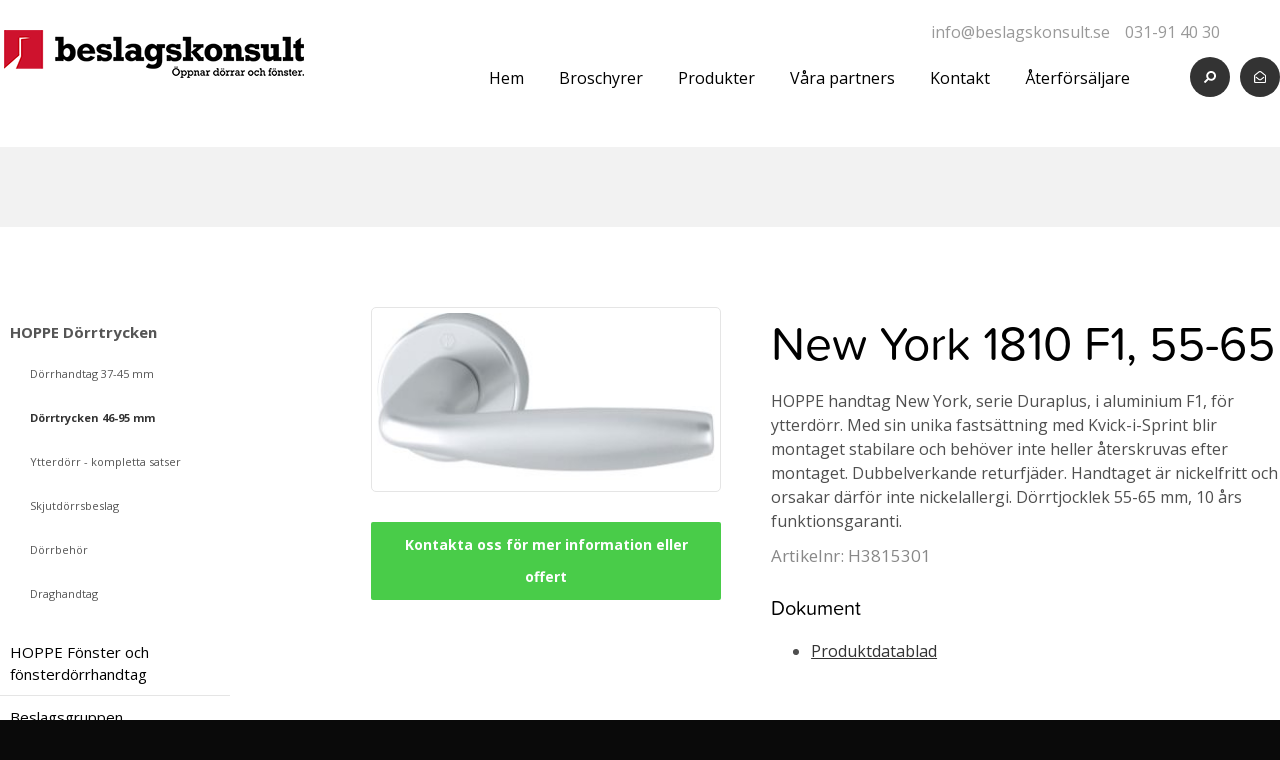

--- FILE ---
content_type: text/html; charset=utf-8
request_url: https://beslagskonsult.se/produkter/hoppe-dorrtrycken/dorrtrycken-46-95-mm/e/h3815301/new-york-1810-f1-55-65/
body_size: 12997
content:




<!DOCTYPE html>

<html xmlns="http://www.w3.org/1999/xhtml">
<head><title>
	New York 1810 F1, 55-65 | Dörrtrycken 46-95 mm | HOPPE Dörrtrycken | Produkter - Beslagskonsult AB
</title><meta name="content-language" content="sv" /><meta name="author" content="Webbpartner AB" /><meta name="generator" content="WebbEdit 3.1" /><meta name="robots" content="index,follow,noodp,noydir" /><meta name="viewport" content="width=device-width, initial-scale=1.0" />
    <script id="CookieConsent" src="https://policy.app.cookieinformation.com/uc.js" data-culture="SV" data-gcm-version="2.0" type="text/javascript"></script>
    <script type="text/javascript" src="//ajax.googleapis.com/ajax/libs/jquery/1.7.2/jquery.min.js"></script>
    <script type="text/javascript">window.jQuery || document.write('<script src="/script/jquery.1.7.2.min.js" type="text/javascript"><\/script>')</script>
    <script src="/script/webbedit.misc.js" type="text/javascript"></script>
    <script defer src="https://use.fontawesome.com/releases/v5.0.3/js/all.js"></script>
    <script defer src="https://use.fontawesome.com/releases/v5.0.3/js/v4-shims.js"></script>
    <link rel="stylesheet" href="https://use.typekit.net/kkn8jax.css" /><link href="https://fonts.googleapis.com/css?family=Open+Sans:300,400,700" rel="stylesheet" />
    <link href="/template/css/productthumbs.css" rel="stylesheet" type="text/css" />
    <link href="/css/prettyPhoto.css" rel="stylesheet" type="text/css" />

    <script src="/script/jquery.thumbs.js" type="text/javascript"></script>
    <script src="/script/jquery.prettyPhoto.js" type="text/javascript" charset="utf-8"></script>
    <script src="/Template/Script/ProductList.js"></script>
    
    <script src="/Script/mmenu/jquery.mmenu.min.js"></script>
    <link href="/Script/mmenu/jquery.mmenu.css" rel="stylesheet" />
    <script type="text/javascript">
        $(document).ready(function () {
            $("#my-menu").mmenu({
                // options
                slidingSubmenus: false

            }, {
                // configuration
                offCanvas: {
                    pageNodetype: "form"
                }
            });
        });
    </script>
    <link href="/css/base.css" rel="stylesheet" /><link rel="shortcut icon" type="image/png" href="/upload/favicon/1021212973.png" /><style></style><style></style>
    <script type="text/javascript" src="//downloads.mailchimp.com/js/signup-forms/popup/unique-methods/embed.js" data-dojo-config="usePlainJson: true, isDebug: false"></script>
    <script>
        $(document).ready(function () {
            $(".newsletter").click(function () {
                window.dojoRequire(["mojo/signup-forms/Loader"], function (L) { L.start({ "baseUrl": "mc.us7.list-manage.com", "uuid": "5daecc37ba69dcc5a8bf87b77", "lid": "eeab5010c9", "uniqueMethods": true }) });
                document.cookie = "MCPopupClosed=; path=/; expires=Thu, 01 Jan 1970 00:00:00 UTC"; 
                document.cookie = "MCPopupSubscribed=; path=/; expires=Thu, 01 Jan 1970 00:00:00 UTC";
                return false;
            });
        });
    </script>

<meta name="google-site-verification" content="SiVbMUTFikYbg6Eu-nN8cRbzzcEMOBC5tx9Jk9qkEnk" />
<!-- Global site tag (gtag.js) - Google Analytics  11 -->
<script async src="" data-consent-src="https://www.googletagmanager.com/gtag/js?id=UA-125744740-1" data-category-consent="cookie_cat_statistic"></script>
<script>
  window.dataLayer = window.dataLayer || [];
  function gtag(){dataLayer.push(arguments);}
  gtag('js', new Date());

  gtag('config', 'UA-125744740-1');
  gtag('config', 'AW-738847729');
</script>

    <script>
       window.addEventListener('CookieInformationConsentGiven', function (event) {
            if (CookieInformation.getConsentGivenFor('cookie_cat_marketing')) {

        function RunTrackingScriptContactFormProduct() {            
            gtag('event', 'conversion', { 'send_to': 'AW-738847729/aB6ZCKyFiKUBEPHXp-AC' });
        }
 }
        }, false);
    </script>
<link href="/DefaultControls/css/GeneralContactForm.css" type="text/css" rel="stylesheet" /><meta name="description" content="HOPPE handtag New York, serie Duraplus, i aluminium F1, f&amp;ouml;r ytterd&amp;ouml;rr. Med sin unika fasts&amp;auml;ttning med Kvick-i-Sprint blir montaget stabilare och" /></head>
<body>

    <form name="aspnetForm" method="post" action="/produkter/hoppe-dorrtrycken/dorrtrycken-46-95-mm/e/h3815301/new-york-1810-f1-55-65/" onsubmit="javascript:return WebForm_OnSubmit();" id="aspnetForm">
<div>
<input type="hidden" name="__EVENTTARGET" id="__EVENTTARGET" value="" />
<input type="hidden" name="__EVENTARGUMENT" id="__EVENTARGUMENT" value="" />
<input type="hidden" name="__VIEWSTATE" id="__VIEWSTATE" value="/[base64]" />
</div>

<script type="text/javascript">
//<![CDATA[
var theForm = document.forms['aspnetForm'];
if (!theForm) {
    theForm = document.aspnetForm;
}
function __doPostBack(eventTarget, eventArgument) {
    if (!theForm.onsubmit || (theForm.onsubmit() != false)) {
        theForm.__EVENTTARGET.value = eventTarget;
        theForm.__EVENTARGUMENT.value = eventArgument;
        theForm.submit();
    }
}
//]]>
</script>


<script src="/WebResource.axd?d=7lnwcxdJh45r_XTZv2lXKhTglh4YXMhpzp-dPeAgmD7cS7y8EIxTcNForDblGeE_FvCJrPraXm7UW7MWmieKI6vafQyUbzi3IpFnmRPZ-QE1&amp;t=638942282805310136" type="text/javascript"></script>


<script src="/ScriptResource.axd?d=INSQpIK6T_BJ5doA1i6eJaHcFnjoQ9d2k9VXo9Syh4KOO_2dBrN1emF4roH0MrMc8mAnlawvYJWNToPB_QrH1Ey205DWVOP1GXISqKXscvvdQchngEeoNkbKJG4ykJVGOC2YOwSR_yG9JuNqo8SDnUgIJE56cROCIvmaUoz4q6g1&amp;t=ffffffffe6692900" type="text/javascript"></script><script language="javascript">function cb_verify(sender) {var val = document.getElementById(document.getElementById(sender.id).controltovalidate);var col = val.getElementsByTagName("*");if ( col != null ) {for ( i = 0; i < col.length; i++ ) {if (col.item(i).tagName == "INPUT") {if ( col.item(i).checked ) {return true;}}}return false;}}</script>
<script src="/ScriptResource.axd?d=knBGf49c_24TKgFQzIv_gPgDoFQ50kbo-ODRKym_og20SvPxMqxLj4GYuvzUKMv2GJ6biw3RZ0WtAMSgzZD86XccbzMPYHEU4jIyPLVpJtxtHBaaew_A626A2v2Jm7amZ0_n9E2oB4Tv5MEi0bSIAEozxjTNEMzCQHPDfgC7zRvrT9jRDJhQuxHZ8SE8xDOE0&amp;t=32e5dfca" type="text/javascript"></script>
<script type="text/javascript">
//<![CDATA[
if (typeof(Sys) === 'undefined') throw new Error('ASP.NET Ajax client-side framework failed to load.');
//]]>
</script>

<script src="/ScriptResource.axd?d=ypO6QQBrRDGycmLStCI6fxUX6fAOYxxvAS3FA8qXaKvZym3hsMci8kvFyLliYb50ojVEbZyLxre-pqqbWB6pp_iNCUmtTUUPVf0W50ah2-TcVvXV1sQ3BqhRk89zXCMI_E06DJiivLJ6tpW7cmDm3RFAA1-gmFRcZuKuiWN6yddkqXE1tjyA1j9-NL9PLZ4w0&amp;t=32e5dfca" type="text/javascript"></script>
<script src="/ScriptResource.axd?d=cAGyYKHNLx8Wa6k2gD4hlfUWpFWJLdBdi1ZzdfYnX0VZtfytB6I08VMHHSlc6vfI-XfjC-FiC-B2XfcybjUbY3g6WZhfKjvNZBxgXSxw3k6vwVIbwX-QFKerJ3rIJyrQiv7ICfCdUKCS5uMfX0IOwc-uZdjSbmHOvfVxjS8g-PM1&amp;t=5f915bbd" type="text/javascript"></script>
<script src="/ScriptResource.axd?d=zfX0599TaDN7dFVhZQlci6b38OKTRC6gw1Fw0LS_XyWJqcVONPtkt3T0nnQccdti4GGnFrJsw6sl0gDScAIOAfirS2MhjDVUrYr7c7eaFbgDGLxfGk159dBO92CYNNShoTbAW-V0K_9oS2JDBP48NCCoij7FWc71oUG1VhYLgyg1&amp;t=5f915bbd" type="text/javascript"></script>
<script src="/ScriptResource.axd?d=30fFuKBQf-QT6sxxnQlroSABSiqZHgc8KjwAFwrufWlNiXX7pecYl2htVFvbZs6aSdGgsVdhMPsvCpZvR_2rZfSurnx2z8vJ13Dd1PZTRSW1t07SlBeEAF5h5MgylEftzwnoB4XfumbOo0ZxIu7Bma-i9moWqgP3wfQ0z_UGz5YBXJ3JptsafhOaja7HObem0&amp;t=5f915bbd" type="text/javascript"></script>
<script type="text/javascript">
//<![CDATA[
function WebForm_OnSubmit() {
null;if (typeof(ValidatorOnSubmit) == "function" && ValidatorOnSubmit() == false) return false;
return true;
}
//]]>
</script>

        <script type="text/javascript">
//<![CDATA[
Sys.WebForms.PageRequestManager._initialize('ctl00$ctl10', 'aspnetForm', ['tctl00$ContentPlaceHolder1$GeneralContactForm$upGeneralContactForm',''], [], [], 90, 'ctl00');
//]]>
</script>

        <div id="wrapper">
	        <div class="header">
                <div class="inner">
                    <a id="responsive-menu-btn" href="#my-menu">
                        <i class="fa fa-bars" aria-hidden="true"></i></a>
                    <a href="/" id="logo">
                        <span class="helper"></span>
                        <img id="ctl00_HeaderLogo" src="/Upload/logo/1021345344.png" alt="logotyp" style="border-width:0px;" />
                    </a>                    
                    
                    
                    
<div class="contactPuffs">
    <div class="contactPuffItem">
        <p>            
            <a href="MAILTO:info@beslagskonsult.se">info@beslagskonsult.se</a>
        </p>
    </div>
    <div class="contactPuffItem">
        <p>           
            <a href="TEL:031914030">031-91 40 30</a>
        </p>
    </div>
    <div class="contactPuffItem">
        <p>
            <a href="https://www.uc.se/risksigill2?showorg=5564079506&language=swe" title="Sigillet är utfärdat av UC AB. Klicka på bilden för information
om UC:s Riskklasser." target="_ blank"><img src="https://www.uc.se/ucsigill2/sigill?org=5564079506&language=swe&product=ssa&fontcolor=b" style="border:0; width:30px; height:auto; margin-top:-5px;"/></a>
        </p>
    </div>
</div>
                    
<div class="topmenu">
    <ul>
        
        <li class="">
            <a href="/hem/" >Hem</a>
            
        </li>
        
        <li class="">
            <a href="/broschyrer/" >Broschyrer</a>
            
        </li>
        
        <li class="on ">
            <a href="/produkter/" >Produkter</a>
            
        </li>
        
        <li class="">
            <a href="/vara-partners/" >Våra partners</a>
            
        </li>
        
        <li class="">
            <a href="/kontakt/" >Kontakt</a>
            
        </li>
        
        <li class="">
            <a href="/aterforsaljare/" >Återförsäljare</a>
            
        </li>
        
    </ul>

</div>
                    <div class="icon-right">                        
                        
                        <span class="newsletter"><a href="" title="Anmäl dig till vårt nyhetsbrev"><i class="fa fa-envelope-open-o" aria-hidden="true"></i></a></span>
                        <div class="searchIcon"><a href="/sv/e/searchsite/"><i class="fa fa-search fa-flip-horizontal" aria-hidden="true"></i></a></div>                        
                    </div>
                </div>
  	        </div>
            <div id="ctl00_content" class="content clearfix">
                <div id="ctl00_divContentInner" class="">
                                        
                    <div id="ctl00_divContentRight" class="inner">
                        <!--/ ****************** START ****************** /-->
                        
    <div id="ctl00_ContentPlaceHolder1_pnlProduct">
	
        <div class="productIntro">
            <div class="inner">
                
            </div>
        </div>
    
        <div class="productsContent clearfix">
            <div class="productLeft">
                <div class="submenu leftmenu"><ul><li class="on-childs"><a href="/produkter/hoppe-dorrtrycken/" target="_self">HOPPE Dörrtrycken</a><ul><li><a href="/produkter/hoppe-dorrtrycken/dorrhandtag-37-45-mm/" target="_self">Dörrhandtag 37-45 mm</a></li><li class="on"><a href="/produkter/hoppe-dorrtrycken/dorrtrycken-46-95-mm/" target="_self">Dörrtrycken 46-95 mm</a></li><li><a href="/produkter/hoppe-dorrtrycken/ytterdorr-kompletta-satser/" target="_self">Ytterdörr - kompletta satser</a></li><li><a href="/produkter/hoppe-dorrtrycken/skjutdorrsbeslag/" target="_self">Skjutdörrsbeslag</a></li><li><a href="/produkter/hoppe-dorrtrycken/dorrbehor/" target="_self">Dörrbehör</a></li><li><a href="/produkter/hoppe-dorrtrycken/draghandtag/" target="_self">Draghandtag</a></li></ul></li><li><a href="/produkter/hoppe-fonster-och-fonsterdorrhandtag/" target="_self">HOPPE Fönster och fönsterdörrhandtag</a></li><li><a href="/produkter/beslagsgruppen/" target="_self">Beslagsgruppen</a></li><li><a href="/produkter/vision-home-kodlas-keyless200/" target="_self">Vision Home &amp; Kodlås Keyless200</a></li><li><a href="/produkter/hoppe-arrone/" target="_self">HOPPE ARRONE</a></li><li><a href="/produkter/windowmaster-fonstermotorer-for-brandgasevakuering-och-ventilation/" target="_self">Windowmaster Fönstermotorer för brandgasevakuering och ventilation</a></li><li><a href="/produkter/dorrbromsar-dorrstangare/" target="_self">Dörrbromsar &amp; Dörrstängare</a></li><li><a href="/produkter/simonswerk-gangjarn/" target="_self">Simonswerk gångjärn</a></li><li><a href="/produkter/hautau-produkter/" target="_self">Hautau Produkter</a></li><li><a href="/produkter/winkhaus-fonsterbeslag/" target="_self">Winkhaus fönsterbeslag</a></li><li><a href="/produkter/reservdelar/" target="_self">Reservdelar</a></li><li><a href="/produkter/beslag-for-din-lashus-och-spanjoletter/" target="_self">Beslag för DIN låshus och spanjoletter</a></li><li><a href="/produkter/returformular/" target="_self">Returformulär</a></li><li><a href="/produkter/foretaget/" target="_self">Företaget</a></li></ul></div>                    
            </div>
            <div class="productRight">

                
                

                    <div class="product-left">
                        <div id="product-images">
<div id="product-images-first">
<a href="/upload/products/large/20481574.jpg" rel="prettyPhoto_ShopImages[album]">
<img src="/upload/products/medium/20481574.jpg" />
</a>
</div>
</div>
                    
                        <div style="clear:both;"></div>
                        <div class="showContactForm clearfix">
                            <div id="contactForm" >
                                <i class="far fa-times-circle close"></i>                                
                                <h2>Kontakta mig</h2>
                                <p>Fyll i nedanstående formulär för att få mer information eller offert angående New York 1810 F1, 55-65 (H3815301)</p>
                                


<script>
        
    window.scrollTo = function() { }

    function scrollToForm()
    {
        $('html, body').animate({
            scrollTop: $(".contactform").offset().top
        }, 1);
        
    }

    function clearValidationErrors()
    {
        $(".validationerror").removeClass("validationerror");

        //        if ($(".tbxCaptchaCode").val() != $(".tbxCaptcha").val()) {
        //            $(".tbxCaptcha").addClass("validationerror");
        //        }
    }

    function clearValidationErrorsOnBlur()
    {
        $(".validationerror").blur(function ()
        {
            clearValidationErrors();
            checkFieldValidation();
        });
        $(".validationerror").change(function ()
        {
            clearValidationErrors();
            checkFieldValidation();
        });
    }
</script>

<div class="generalContactForm clearfix">
<div id="ctl00_ContentPlaceHolder1_GeneralContactForm_upGeneralContactForm">
		                                   
        <div class="contactform clearfix">            
            
                <div class="control-1 cols">
                    
                    <input name="ctl00$ContentPlaceHolder1$GeneralContactForm$rptrContactForm$ctl00$tbxField" type="text" id="ctl00_ContentPlaceHolder1_GeneralContactForm_rptrContactForm_ctl00_tbxField" class="tbxInputSmall" />
                    
                    
                                        
                    

                    
                    
                    

                    <input type="hidden" name="ctl00$ContentPlaceHolder1$GeneralContactForm$rptrContactForm$ctl00$tbwe_ClientState" id="ctl00_ContentPlaceHolder1_GeneralContactForm_rptrContactForm_ctl00_tbwe_ClientState" />
                    
                    <span id="ctl00_ContentPlaceHolder1_GeneralContactForm_rptrContactForm_ctl00_revField" style="color:Red;display:none;visibility:hidden;"></span>
                    <span id="ctl00_ContentPlaceHolder1_GeneralContactForm_rptrContactForm_ctl00_rfvField" style="color:Red;display:none;visibility:hidden;"></span>
                    <span id="ctl00_ContentPlaceHolder1_GeneralContactForm_rptrContactForm_ctl00_rfvfcbField" style="color:Red;display:none;visibility:hidden;"></span>
                </div>            
            
                <div class="control-3 cols">
                    
                    <input name="ctl00$ContentPlaceHolder1$GeneralContactForm$rptrContactForm$ctl01$tbxField" type="text" id="ctl00_ContentPlaceHolder1_GeneralContactForm_rptrContactForm_ctl01_tbxField" class="tbxInputSmall" />
                    
                    
                                        
                    

                    
                    
                    

                    <input type="hidden" name="ctl00$ContentPlaceHolder1$GeneralContactForm$rptrContactForm$ctl01$tbwe_ClientState" id="ctl00_ContentPlaceHolder1_GeneralContactForm_rptrContactForm_ctl01_tbwe_ClientState" />
                    
                    <span id="ctl00_ContentPlaceHolder1_GeneralContactForm_rptrContactForm_ctl01_revField" style="color:Red;display:none;visibility:hidden;"></span>
                    <span id="ctl00_ContentPlaceHolder1_GeneralContactForm_rptrContactForm_ctl01_rfvField" style="color:Red;display:none;visibility:hidden;"></span>
                    <span id="ctl00_ContentPlaceHolder1_GeneralContactForm_rptrContactForm_ctl01_rfvfcbField" style="color:Red;display:none;visibility:hidden;"></span>
                </div>            
            
                <div class="control-2 cols">
                    
                    <textarea name="ctl00$ContentPlaceHolder1$GeneralContactForm$rptrContactForm$ctl02$tbxField" rows="7" cols="20" id="ctl00_ContentPlaceHolder1_GeneralContactForm_rptrContactForm_ctl02_tbxField" class="tbxInputLarge">
</textarea>
                    
                    
                                        
                    

                    
                    
                    

                    <input type="hidden" name="ctl00$ContentPlaceHolder1$GeneralContactForm$rptrContactForm$ctl02$tbwe_ClientState" id="ctl00_ContentPlaceHolder1_GeneralContactForm_rptrContactForm_ctl02_tbwe_ClientState" />
                    
                    <span id="ctl00_ContentPlaceHolder1_GeneralContactForm_rptrContactForm_ctl02_revField" style="color:Red;display:none;visibility:hidden;"></span>
                    <span id="ctl00_ContentPlaceHolder1_GeneralContactForm_rptrContactForm_ctl02_rfvField" style="color:Red;display:none;visibility:hidden;"></span>
                    <span id="ctl00_ContentPlaceHolder1_GeneralContactForm_rptrContactForm_ctl02_rfvfcbField" style="color:Red;display:none;visibility:hidden;"></span>
                </div>            
            
        
        <div style="clear:both;"></div>        
        <input type="submit" name="ctl00$ContentPlaceHolder1$GeneralContactForm$btnSendGeneral" value="Skicka" onclick="clearValidationErrors();checkFieldValidation();clearValidationErrorsOnBlur();WebForm_DoPostBackWithOptions(new WebForm_PostBackOptions(&quot;ctl00$ContentPlaceHolder1$GeneralContactForm$btnSendGeneral&quot;, &quot;&quot;, true, &quot;&quot;, &quot;&quot;, false, false))" id="ctl00_ContentPlaceHolder1_GeneralContactForm_btnSendGeneral" class="btnSend" />
        <div id="ctl00_ContentPlaceHolder1_GeneralContactForm_vsContactForm" class="errorlist" style="color:Red;display:none;">

		</div>
        <p class="red"><span id="ctl00_ContentPlaceHolder1_GeneralContactForm_lblMailStatus"></span></p>    
        
        <script type="text/javascript">function checkFieldValidation() {var v1 = "#ctl00_ContentPlaceHolder1_GeneralContactForm_rptrContactForm_ctl01_rfvField";var v2 = "#ctl00_ContentPlaceHolder1_GeneralContactForm_rptrContactForm_ctl02_rfvField";var val = Page_ClientValidate();if (!val) {var i = 0;for (; i < Page_Validators.length; i++) {if (!Page_Validators[i].isvalid) {$("#" + Page_Validators[i].controltovalidate).addClass("validationerror");}}}return val;}</script>
        </div>
    
	</div>
</div>
    
                            </div>                                       
                            <a class="btnShowContactForm">Kontakta oss för mer information eller offert</a>                            
                        </div>
                    </div>
                    <div class="product-right">
                        <h1>New York 1810 F1, 55-65</h1><p>HOPPE handtag New York, serie Duraplus, i aluminium F1, f&ouml;r ytterd&ouml;rr. Med sin unika fasts&auml;ttning med Kvick-i-Sprint blir montaget stabilare och beh&ouml;ver inte heller &aring;terskruvas efter montaget. Dubbelverkande returfj&auml;der. Handtaget &auml;r nickelfritt och orsakar d&auml;rf&ouml;r inte nickelallergi. D&ouml;rrtjocklek 55-65 mm, 10 &aring;rs funktionsgaranti.</p><p class="artnr">Artikelnr: H3815301</p>
                        <div style="clear:both;"></div>
                                        
                        

                        <div style="clear:both;"></div>                    
                        <div class="product-docs"><h3>Dokument</h3><ul>
<li>
<a href="/upload/products/documents/3341338239.pdf" target="_blank">
Produktdatablad</a>
</li>
</ul></div>

                        <div style="clear:both;"></div>                    
                    </div>
                            
                <div style="clear:both;"></div>
            </div>
        </div>
    
</div>
    

                        <!--/ ******************* END ******************* /-->
                    </div>
                    <div style="clear:both;"></div>
                </div>
            </div>
            <div style="clear:both;"></div>
            <div class="logos">
                <div class="inner">
                    <img src="/gfx/logos/hoppe.png" />
                    <img src="/gfx/logos/wink.png" />
                    <img src="/gfx/logos/hautau.png" />
                    <img src="/gfx/logos/window.png" />
                    <img src="/gfx/logos/simonswerk.png" />                    
                    <img src="/gfx/logos/assa.png" />
                    <img src="/gfx/logos/tlav.png" />
                    <img src="/gfx/logos/gutman.png" />
                    <img src="/gfx/logos/beslagsgruppen.png" />                    
                    <img src="/gfx/logos/mfi.png" />                    
                    <img src="/gfx/logos/dulimex.png" />
                    <img src="/gfx/logos/samuel_heath.png" />
                </div>
            </div>
            <div id="footer">
                <div class="inner">
                    <div class="left">
<h3>Bes&ouml;ksadress och kontaktinformation</h3>
<p>Neongatan 11<br />S - 431 53 M&Ouml;LNDAL</p>
<p>Tel: +46 31 91 40 30<br />Fax: +46 31 91 40 31</p>
<p>E-post: <a href="MAILTO:info(at)beslagskonsult.se">info(at)beslagskonsult.se</a></p>
<p>&Ouml;ppettider<br />V&auml;xel: 07:00 - 16:00<br />Lager: 07:30 - 16:00<br />Lunchst&auml;ngt: 12:00 - 12:30</p>
<p>&nbsp;</p>
<p><a title="Sigillet &auml;r utf&auml;rdat av UC AB. Klicka p&aring; bilden&#10;f&ouml;r information om UC:s Riskklasser." href="https://www.uc.se/risksigill2?showorg=5564079506&amp;language=swe" target="_blank"><img style="border: 0;" src="https://www.uc.se/ucsigill2/&#10;sigill?org=5564079506&amp;language=swe&amp;product=lsa&amp;fontcolor=b&amp;type=svg" alt="" /></a></p>
<p>&nbsp;</p>
<p class="facebookFooter"><a rel="nofollow" href="https://www.facebook.com/beslagskonsult/" target="_blank"><img src="/gfx/facebook.png" alt="" width="32" height="32" /> Bes&ouml;k oss p&aring; facebook</a></p>
</div>
<div class="right"><iframe src="https://www.google.com/maps/embed?pb=!1m18!1m12!1m3!1d2135.703665872861!2d12.016076916322112!3d57.63652448109887!2m3!1f0!2f0!3f0!3m2!1i1024!2i768!4f13.1!3m3!1m2!1s0x464feda5a78d5ce5%3A0x9ffa3c8dcd483a19!2sBeslagskonsult+i+G%C3%B6teborg+AB!5e0!3m2!1ssv!2sse!4v1535113423298" width="1000" height="330" frameborder="0" style="border: 0;"></iframe></div>                    
                </div>                
            </div>
            <p class="about" style="text-align:center; padding:20px 0; font-size:smaller;">Produktion & design: Webbpartner</p>            
            
<div id="my-menu">
    <ul><li><a href="/hem/" target="_self">Hem</a></li><li><a href="/broschyrer/" target="_self">Broschyrer</a><ul><li><a href="/broschyrer/simonswerk/" target="_self">Simonswerk</a></li><li><a href="/broschyrer/hoppe/" target="_self">HOPPE</a></li><li><a href="/broschyrer/winkhaus-drehkipp-cylindrar-flerpunktslas/" target="_self">Winkhaus drehkipp, cylindrar &amp; flerpunktslås</a></li><li><a href="/broschyrer/dulimex/" target="_self">Dulimex</a></li><li><a href="/broschyrer/hautau/" target="_self">Hautau</a></li><li><a href="/broschyrer/windowmaster/" target="_self">Windowmaster</a></li><li><a href="/broschyrer/reservdelar/" target="_self">Reservdelar</a></li><li><a href="/broschyrer/vision-home-kodhandtag/" target="_self">Vision Home kodhandtag</a></li><li><a href="/broschyrer/samuel-heath-dolda-dorrstangare/" target="_self">Samuel Heath - dolda dörrstängare</a></li><li><a href="/broschyrer/bk-produktkatalog/" target="_self">BK Produktkatalog</a></li></ul></li><li class="Selected"><a href="/produkter/" target="_self">Produkter</a><ul><li class="Selected"><a href="/produkter/hoppe-dorrtrycken/" target="_self">HOPPE Dörrtrycken</a><ul><li><a href="/produkter/hoppe-dorrtrycken/dorrhandtag-37-45-mm/" target="_self">Dörrhandtag 37-45 mm</a></li><li class="Selected"><a href="/produkter/hoppe-dorrtrycken/dorrtrycken-46-95-mm/" target="_self">Dörrtrycken 46-95 mm</a></li><li><a href="/produkter/hoppe-dorrtrycken/ytterdorr-kompletta-satser/" target="_self">Ytterdörr - kompletta satser</a></li><li><a href="/produkter/hoppe-dorrtrycken/skjutdorrsbeslag/" target="_self">Skjutdörrsbeslag</a></li><li><a href="/produkter/hoppe-dorrtrycken/dorrbehor/" target="_self">Dörrbehör</a><ul><li><a href="/produkter/hoppe-dorrtrycken/dorrbehor/behorssatser-rund-cylinder/" target="_self">Behörssatser rund cylinder</a></li><li><a href="/produkter/hoppe-dorrtrycken/dorrbehor/for-rund-cylinder/" target="_self">För rund cylinder</a></li><li><a href="/produkter/hoppe-dorrtrycken/dorrbehor/behorssatser-oval-cylinder/" target="_self">Behörssatser oval cylinder</a></li><li><a href="/produkter/hoppe-dorrtrycken/dorrbehor/for-oval-cylinder/" target="_self">För oval cylinder</a></li><li><a href="/produkter/hoppe-dorrtrycken/dorrbehor/toa-behor/" target="_self">Toa behör</a></li><li><a href="/produkter/hoppe-dorrtrycken/dorrbehor/tillbehor/" target="_self">Tillbehör</a></li></ul></li><li><a href="/produkter/hoppe-dorrtrycken/draghandtag/" target="_self">Draghandtag</a></li></ul></li><li><a href="/produkter/hoppe-fonster-och-fonsterdorrhandtag/" target="_self">HOPPE Fönster och fönsterdörrhandtag</a><ul><li><a href="/produkter/hoppe-fonster-och-fonsterdorrhandtag/fonsterdorr/" target="_self">Fönsterdörr</a></li><li><a href="/produkter/hoppe-fonster-och-fonsterdorrhandtag/fonster/" target="_self">Fönster</a><ul><li><a href="/produkter/hoppe-fonster-och-fonsterdorrhandtag/fonster/atlanta/" target="_self">Atlanta</a></li><li><a href="/produkter/hoppe-fonster-och-fonsterdorrhandtag/fonster/london/" target="_self">London</a></li><li><a href="/produkter/hoppe-fonster-och-fonsterdorrhandtag/fonster/tokyo/" target="_self">Tokyo</a></li><li><a href="/produkter/hoppe-fonster-och-fonsterdorrhandtag/fonster/mini-tokyo-evks/" target="_self">Mini Tokyo &amp; EVKS</a></li><li><a href="/produkter/hoppe-fonster-och-fonsterdorrhandtag/fonster/new-york/" target="_self">New York</a></li><li><a href="/produkter/hoppe-fonster-och-fonsterdorrhandtag/fonster/ovriga-designer/" target="_self">Övriga designer</a></li></ul></li><li><a href="/produkter/hoppe-fonster-och-fonsterdorrhandtag/tillbehor-/" target="_self">Tillbehör </a></li><li><a href="/produkter/hoppe-fonster-och-fonsterdorrhandtag/skjutdorrshandtag/" target="_self">Skjutdörrshandtag</a></li></ul></li><li><a href="/produkter/beslagsgruppen/" target="_self">Beslagsgruppen</a><ul><li><a href="/produkter/beslagsgruppen/bg5000/" target="_self">BG5000</a></li><li><a href="/produkter/beslagsgruppen/nordic/" target="_self">Nordic+</a></li><li><a href="/produkter/beslagsgruppen/bg2000/" target="_self">BG2000</a></li><li><a href="/produkter/beslagsgruppen/bg1000/" target="_self">BG1000</a></li><li><a href="/produkter/beslagsgruppen/ovrig-elektronik-tillbehor/" target="_self">Övrig elektronik &amp; Tillbehör</a></li><li><a href="/produkter/beslagsgruppen/fonsterlas/" target="_self">Fönsterlås</a></li><li><a href="/produkter/beslagsgruppen/fonsterhandtag/" target="_self">Fönsterhandtag</a></li><li><a href="/produkter/beslagsgruppen/fonsterdorrshandtag/" target="_self">Fönsterdörrshandtag</a></li></ul></li><li><a href="/produkter/vision-home-kodlas-keyless200/" target="_self">Vision Home &amp; Kodlås Keyless200</a><ul><li><a href="/produkter/vision-home-kodlas-keyless200/vision-home-connected-sb-pack/" target="_self">Vision Home Connected SB pack</a></li><li><a href="/produkter/vision-home-kodlas-keyless200/vision-home-connected/" target="_self">Vision Home Connected</a></li><li><a href="/produkter/vision-home-kodlas-keyless200/vision-home-mattkrom-sb/" target="_self">Vision Home mattkrom SB</a></li><li><a href="/produkter/vision-home-kodlas-keyless200/vision-home-svart-sb/" target="_self">Vision Home svart SB</a></li><li><a href="/produkter/vision-home-kodlas-keyless200/vision-home-bulk/" target="_self">Vision Home Bulk</a></li><li><a href="/produkter/vision-home-kodlas-keyless200/vision-home-reservdelar/" target="_self">Vision Home reservdelar</a></li><li><a href="/produkter/vision-home-kodlas-keyless200/kodlas-dorr/" target="_self">Kodlås dörr</a></li></ul></li><li><a href="/produkter/hoppe-arrone/" target="_self">HOPPE ARRONE</a><ul><li><a href="/produkter/hoppe-arrone/arrone-dorrstangare/" target="_self">ARRONE Dörrstängare</a></li><li><a href="/produkter/hoppe-arrone/arrone-fonsterhandtag/" target="_self">ARRONE Fönsterhandtag</a></li><li><a href="/produkter/hoppe-arrone/arrone-draghandtag/" target="_self">ARRONE Draghandtag</a></li><li><a href="/produkter/hoppe-arrone/arrone-lashus/" target="_self">ARRONE Låshus</a></li><li><a href="/produkter/hoppe-arrone/ovriga-arrone-artiklar/" target="_self">Övriga ARRONE artiklar</a></li></ul></li><li><a href="/produkter/windowmaster-fonstermotorer-for-brandgasevakuering-och-ventilation/" target="_self">Windowmaster Fönstermotorer för brandgasevakuering och ventilation</a><ul><li><a href="/produkter/windowmaster-fonstermotorer-for-brandgasevakuering-och-ventilation/kedjemotorer/" target="_self">Kedjemotorer</a></li><li><a href="/produkter/windowmaster-fonstermotorer-for-brandgasevakuering-och-ventilation/brand-rok/" target="_self">Brand &amp; Rök</a></li><li><a href="/produkter/windowmaster-fonstermotorer-for-brandgasevakuering-och-ventilation/naturlig-ventilation/" target="_self">Naturlig Ventilation</a></li></ul></li><li><a href="/produkter/dorrbromsar-dorrstangare/" target="_self">Dörrbromsar &amp; Dörrstängare</a></li><li><a href="/produkter/simonswerk-gangjarn/" target="_self">Simonswerk gångjärn</a></li><li><a href="/produkter/hautau-produkter/" target="_self">Hautau Produkter</a><ul><li><a href="/produkter/hautau-produkter/overbagsbeslag/" target="_self">Överbågsbeslag</a></li><li><a href="/produkter/hautau-produkter/skjutdorrsbeslag/" target="_self">Skjutdörrsbeslag</a></li></ul></li><li><a href="/produkter/winkhaus-fonsterbeslag/" target="_self">Winkhaus fönsterbeslag</a><ul><li><a href="/produkter/winkhaus-fonsterbeslag/spanjoletter/" target="_self">Spanjoletter</a></li><li><a href="/produkter/winkhaus-fonsterbeslag/hornoverforingar/" target="_self">Hörnöverföringar</a></li><li><a href="/produkter/winkhaus-fonsterbeslag/gangjarn-karmfaste/" target="_self">Gångjärn & Karmfäste</a></li><li><a href="/produkter/winkhaus-fonsterbeslag/slutbleck/" target="_self">Slutbleck</a></li><li><a href="/produkter/winkhaus-fonsterbeslag/overskena-sax/" target="_self">Överskena &amp; Sax</a></li><li><a href="/produkter/winkhaus-fonsterbeslag/bak-underkantslasning/" target="_self">Bak / Underkantslåsning</a></li><li><a href="/produkter/winkhaus-fonsterbeslag/fonsterbroms-tillbehor/" target="_self">Fönsterbroms & tillbehör</a></li><li><a href="/produkter/winkhaus-fonsterbeslag/ovriga-beslag/" target="_self">Övriga beslag</a></li></ul></li><li><a href="/produkter/reservdelar/" target="_self">Reservdelar</a></li><li><a href="/produkter/beslag-for-din-lashus-och-spanjoletter/" target="_self">Beslag för DIN låshus och spanjoletter</a><ul><li><a href="/produkter/beslag-for-din-lashus-och-spanjoletter/smalprofilbehor-behor/" target="_self">Smalprofilbehör &amp; behör</a></li><li><a href="/produkter/beslag-for-din-lashus-och-spanjoletter/dorrhandtag-behor/" target="_self">Dörrhandtag &amp; behör</a></li><li><a href="/produkter/beslag-for-din-lashus-och-spanjoletter/winkhaus-europacylindrar/" target="_self">Winkhaus Europacylindrar</a></li><li><a href="/produkter/beslag-for-din-lashus-och-spanjoletter/lashus/" target="_self">Låshus</a></li><li><a href="/produkter/beslag-for-din-lashus-och-spanjoletter/kodlas-for-din-lashus/" target="_self">Kodlås för DIN låshus</a></li></ul></li><li><a href="/produkter/returformular/" target="_self">Returformulär</a></li><li><a href="/produkter/foretaget/" target="_self">Företaget</a></li></ul></li><li><a href="/vara-partners/" target="_self">Våra partners</a></li><li><a href="/kontakt/" target="_self">Kontakt</a></li><li><a href="/aterforsaljare/" target="_self">Återförsäljare</a><ul><li><a href="/aterforsaljare/aterforsaljare-karta/" target="_self">Återförsäljare karta</a></li><li><a href="/aterforsaljare/webb-butiker/" target="_self">Webb butiker</a></li></ul></li></ul>
</div>
        </div>
    
<script type="text/javascript">
//<![CDATA[
var Page_ValidationSummaries =  new Array(document.getElementById("ctl00_ContentPlaceHolder1_GeneralContactForm_vsContactForm"));
var Page_Validators =  new Array(document.getElementById("ctl00_ContentPlaceHolder1_GeneralContactForm_rptrContactForm_ctl00_revField"), document.getElementById("ctl00_ContentPlaceHolder1_GeneralContactForm_rptrContactForm_ctl00_rfvField"), document.getElementById("ctl00_ContentPlaceHolder1_GeneralContactForm_rptrContactForm_ctl00_rfvfcbField"), document.getElementById("ctl00_ContentPlaceHolder1_GeneralContactForm_rptrContactForm_ctl01_revField"), document.getElementById("ctl00_ContentPlaceHolder1_GeneralContactForm_rptrContactForm_ctl01_rfvField"), document.getElementById("ctl00_ContentPlaceHolder1_GeneralContactForm_rptrContactForm_ctl01_rfvfcbField"), document.getElementById("ctl00_ContentPlaceHolder1_GeneralContactForm_rptrContactForm_ctl02_revField"), document.getElementById("ctl00_ContentPlaceHolder1_GeneralContactForm_rptrContactForm_ctl02_rfvField"), document.getElementById("ctl00_ContentPlaceHolder1_GeneralContactForm_rptrContactForm_ctl02_rfvfcbField"));
//]]>
</script>

<script type="text/javascript">
//<![CDATA[
var ctl00_ContentPlaceHolder1_GeneralContactForm_rptrContactForm_ctl00_rfvfcbField = document.all ? document.all["ctl00_ContentPlaceHolder1_GeneralContactForm_rptrContactForm_ctl00_rfvfcbField"] : document.getElementById("ctl00_ContentPlaceHolder1_GeneralContactForm_rptrContactForm_ctl00_rfvfcbField");
ctl00_ContentPlaceHolder1_GeneralContactForm_rptrContactForm_ctl00_rfvfcbField.evaluationfunction = "cb_verify";
ctl00_ContentPlaceHolder1_GeneralContactForm_rptrContactForm_ctl00_rfvfcbField.controltovalidate = "ctl00_ContentPlaceHolder1_GeneralContactForm_rptrContactForm_ctl00_cblField";
ctl00_ContentPlaceHolder1_GeneralContactForm_rptrContactForm_ctl00_rfvfcbField.enabled = "False";
var ctl00_ContentPlaceHolder1_GeneralContactForm_rptrContactForm_ctl01_rfvfcbField = document.all ? document.all["ctl00_ContentPlaceHolder1_GeneralContactForm_rptrContactForm_ctl01_rfvfcbField"] : document.getElementById("ctl00_ContentPlaceHolder1_GeneralContactForm_rptrContactForm_ctl01_rfvfcbField");
ctl00_ContentPlaceHolder1_GeneralContactForm_rptrContactForm_ctl01_rfvfcbField.evaluationfunction = "cb_verify";
ctl00_ContentPlaceHolder1_GeneralContactForm_rptrContactForm_ctl01_rfvfcbField.controltovalidate = "ctl00_ContentPlaceHolder1_GeneralContactForm_rptrContactForm_ctl01_cblField";
ctl00_ContentPlaceHolder1_GeneralContactForm_rptrContactForm_ctl01_rfvfcbField.enabled = "False";
var ctl00_ContentPlaceHolder1_GeneralContactForm_rptrContactForm_ctl02_rfvfcbField = document.all ? document.all["ctl00_ContentPlaceHolder1_GeneralContactForm_rptrContactForm_ctl02_rfvfcbField"] : document.getElementById("ctl00_ContentPlaceHolder1_GeneralContactForm_rptrContactForm_ctl02_rfvfcbField");
ctl00_ContentPlaceHolder1_GeneralContactForm_rptrContactForm_ctl02_rfvfcbField.evaluationfunction = "cb_verify";
ctl00_ContentPlaceHolder1_GeneralContactForm_rptrContactForm_ctl02_rfvfcbField.controltovalidate = "ctl00_ContentPlaceHolder1_GeneralContactForm_rptrContactForm_ctl02_cblField";
ctl00_ContentPlaceHolder1_GeneralContactForm_rptrContactForm_ctl02_rfvfcbField.enabled = "False";
var ctl00_ContentPlaceHolder1_GeneralContactForm_rptrContactForm_ctl00_revField = document.all ? document.all["ctl00_ContentPlaceHolder1_GeneralContactForm_rptrContactForm_ctl00_revField"] : document.getElementById("ctl00_ContentPlaceHolder1_GeneralContactForm_rptrContactForm_ctl00_revField");
ctl00_ContentPlaceHolder1_GeneralContactForm_rptrContactForm_ctl00_revField.controltovalidate = "ctl00_ContentPlaceHolder1_GeneralContactForm_rptrContactForm_ctl00_tbxField";
ctl00_ContentPlaceHolder1_GeneralContactForm_rptrContactForm_ctl00_revField.enabled = "False";
ctl00_ContentPlaceHolder1_GeneralContactForm_rptrContactForm_ctl00_revField.evaluationfunction = "RegularExpressionValidatorEvaluateIsValid";
var ctl00_ContentPlaceHolder1_GeneralContactForm_rptrContactForm_ctl00_rfvField = document.all ? document.all["ctl00_ContentPlaceHolder1_GeneralContactForm_rptrContactForm_ctl00_rfvField"] : document.getElementById("ctl00_ContentPlaceHolder1_GeneralContactForm_rptrContactForm_ctl00_rfvField");
ctl00_ContentPlaceHolder1_GeneralContactForm_rptrContactForm_ctl00_rfvField.controltovalidate = "ctl00_ContentPlaceHolder1_GeneralContactForm_rptrContactForm_ctl00_tbxField";
ctl00_ContentPlaceHolder1_GeneralContactForm_rptrContactForm_ctl00_rfvField.enabled = "False";
ctl00_ContentPlaceHolder1_GeneralContactForm_rptrContactForm_ctl00_rfvField.evaluationfunction = "RequiredFieldValidatorEvaluateIsValid";
ctl00_ContentPlaceHolder1_GeneralContactForm_rptrContactForm_ctl00_rfvField.initialvalue = "";
var ctl00_ContentPlaceHolder1_GeneralContactForm_rptrContactForm_ctl01_revField = document.all ? document.all["ctl00_ContentPlaceHolder1_GeneralContactForm_rptrContactForm_ctl01_revField"] : document.getElementById("ctl00_ContentPlaceHolder1_GeneralContactForm_rptrContactForm_ctl01_revField");
ctl00_ContentPlaceHolder1_GeneralContactForm_rptrContactForm_ctl01_revField.controltovalidate = "ctl00_ContentPlaceHolder1_GeneralContactForm_rptrContactForm_ctl01_tbxField";
ctl00_ContentPlaceHolder1_GeneralContactForm_rptrContactForm_ctl01_revField.evaluationfunction = "RegularExpressionValidatorEvaluateIsValid";
ctl00_ContentPlaceHolder1_GeneralContactForm_rptrContactForm_ctl01_revField.validationexpression = "^[\\w-]+(\\.[\\w-]+)*@([a-z0-9-]+(\\.[a-z0-9-]+)*?\\.[a-z]{2,6}|(\\d{1,3}\\.){3}\\d{1,3})(:\\d{4})?$";
var ctl00_ContentPlaceHolder1_GeneralContactForm_rptrContactForm_ctl01_rfvField = document.all ? document.all["ctl00_ContentPlaceHolder1_GeneralContactForm_rptrContactForm_ctl01_rfvField"] : document.getElementById("ctl00_ContentPlaceHolder1_GeneralContactForm_rptrContactForm_ctl01_rfvField");
ctl00_ContentPlaceHolder1_GeneralContactForm_rptrContactForm_ctl01_rfvField.controltovalidate = "ctl00_ContentPlaceHolder1_GeneralContactForm_rptrContactForm_ctl01_tbxField";
ctl00_ContentPlaceHolder1_GeneralContactForm_rptrContactForm_ctl01_rfvField.evaluationfunction = "RequiredFieldValidatorEvaluateIsValid";
ctl00_ContentPlaceHolder1_GeneralContactForm_rptrContactForm_ctl01_rfvField.initialvalue = "";
var ctl00_ContentPlaceHolder1_GeneralContactForm_rptrContactForm_ctl02_revField = document.all ? document.all["ctl00_ContentPlaceHolder1_GeneralContactForm_rptrContactForm_ctl02_revField"] : document.getElementById("ctl00_ContentPlaceHolder1_GeneralContactForm_rptrContactForm_ctl02_revField");
ctl00_ContentPlaceHolder1_GeneralContactForm_rptrContactForm_ctl02_revField.controltovalidate = "ctl00_ContentPlaceHolder1_GeneralContactForm_rptrContactForm_ctl02_tbxField";
ctl00_ContentPlaceHolder1_GeneralContactForm_rptrContactForm_ctl02_revField.enabled = "False";
ctl00_ContentPlaceHolder1_GeneralContactForm_rptrContactForm_ctl02_revField.evaluationfunction = "RegularExpressionValidatorEvaluateIsValid";
var ctl00_ContentPlaceHolder1_GeneralContactForm_rptrContactForm_ctl02_rfvField = document.all ? document.all["ctl00_ContentPlaceHolder1_GeneralContactForm_rptrContactForm_ctl02_rfvField"] : document.getElementById("ctl00_ContentPlaceHolder1_GeneralContactForm_rptrContactForm_ctl02_rfvField");
ctl00_ContentPlaceHolder1_GeneralContactForm_rptrContactForm_ctl02_rfvField.controltovalidate = "ctl00_ContentPlaceHolder1_GeneralContactForm_rptrContactForm_ctl02_tbxField";
ctl00_ContentPlaceHolder1_GeneralContactForm_rptrContactForm_ctl02_rfvField.evaluationfunction = "RequiredFieldValidatorEvaluateIsValid";
ctl00_ContentPlaceHolder1_GeneralContactForm_rptrContactForm_ctl02_rfvField.initialvalue = "";
var ctl00_ContentPlaceHolder1_GeneralContactForm_vsContactForm = document.all ? document.all["ctl00_ContentPlaceHolder1_GeneralContactForm_vsContactForm"] : document.getElementById("ctl00_ContentPlaceHolder1_GeneralContactForm_vsContactForm");
ctl00_ContentPlaceHolder1_GeneralContactForm_vsContactForm.headertext = "(*) Du måste fylla i alla obligatoriska fält för att kunna skicka!";
//]]>
</script>

<div>

	<input type="hidden" name="__VIEWSTATEGENERATOR" id="__VIEWSTATEGENERATOR" value="3C604824" />
	<input type="hidden" name="__EVENTVALIDATION" id="__EVENTVALIDATION" value="/wEdAAi1lYG2MBkivl0vVJ8VVK71Xd9YEMfSQZIJuNGgkMRwkmZw+XVbSD97wK+vvHD2kw9Cj5qYyRBhS4c2/EAvXPIC6tJtYmvxkwzKkHYG3Ghgm81uoIjeQ9hPFjSHMYka8TAGH0TYNNM4x9DRqPGnBePQdcyCn1ZFMXKr24/PIzawEYe/nb4KAV0zcdrQTZh6TcHleoCKSg0QUB0GE0VqLeiE" />
</div>

<script type="text/javascript">
//<![CDATA[

var Page_ValidationActive = false;
if (typeof(ValidatorOnLoad) == "function") {
    ValidatorOnLoad();
}

function ValidatorOnSubmit() {
    if (Page_ValidationActive) {
        return ValidatorCommonOnSubmit();
    }
    else {
        return true;
    }
}
        
(function(id) {
    var e = document.getElementById(id);
    if (e) {
        e.dispose = function() {
            Array.remove(Page_ValidationSummaries, document.getElementById(id));
        }
        e = null;
    }
})('ctl00_ContentPlaceHolder1_GeneralContactForm_vsContactForm');
Sys.Application.add_init(function() {
    $create(AjaxControlToolkit.TextBoxWatermarkBehavior, {"ClientStateFieldID":"ctl00_ContentPlaceHolder1_GeneralContactForm_rptrContactForm_ctl00_tbwe_ClientState","WatermarkCssClass":"tbweOn","WatermarkText":"Namn","id":"ctl00_ContentPlaceHolder1_GeneralContactForm_rptrContactForm_ctl00_tbwe"}, null, null, $get("ctl00_ContentPlaceHolder1_GeneralContactForm_rptrContactForm_ctl00_tbxField"));
});

document.getElementById('ctl00_ContentPlaceHolder1_GeneralContactForm_rptrContactForm_ctl00_revField').dispose = function() {
    Array.remove(Page_Validators, document.getElementById('ctl00_ContentPlaceHolder1_GeneralContactForm_rptrContactForm_ctl00_revField'));
}

document.getElementById('ctl00_ContentPlaceHolder1_GeneralContactForm_rptrContactForm_ctl00_rfvField').dispose = function() {
    Array.remove(Page_Validators, document.getElementById('ctl00_ContentPlaceHolder1_GeneralContactForm_rptrContactForm_ctl00_rfvField'));
}

document.getElementById('ctl00_ContentPlaceHolder1_GeneralContactForm_rptrContactForm_ctl00_rfvfcbField').dispose = function() {
    Array.remove(Page_Validators, document.getElementById('ctl00_ContentPlaceHolder1_GeneralContactForm_rptrContactForm_ctl00_rfvfcbField'));
}
Sys.Application.add_init(function() {
    $create(AjaxControlToolkit.TextBoxWatermarkBehavior, {"ClientStateFieldID":"ctl00_ContentPlaceHolder1_GeneralContactForm_rptrContactForm_ctl01_tbwe_ClientState","WatermarkCssClass":"tbweOn","WatermarkText":"E-post *","id":"ctl00_ContentPlaceHolder1_GeneralContactForm_rptrContactForm_ctl01_tbwe"}, null, null, $get("ctl00_ContentPlaceHolder1_GeneralContactForm_rptrContactForm_ctl01_tbxField"));
});

document.getElementById('ctl00_ContentPlaceHolder1_GeneralContactForm_rptrContactForm_ctl01_revField').dispose = function() {
    Array.remove(Page_Validators, document.getElementById('ctl00_ContentPlaceHolder1_GeneralContactForm_rptrContactForm_ctl01_revField'));
}

document.getElementById('ctl00_ContentPlaceHolder1_GeneralContactForm_rptrContactForm_ctl01_rfvField').dispose = function() {
    Array.remove(Page_Validators, document.getElementById('ctl00_ContentPlaceHolder1_GeneralContactForm_rptrContactForm_ctl01_rfvField'));
}

document.getElementById('ctl00_ContentPlaceHolder1_GeneralContactForm_rptrContactForm_ctl01_rfvfcbField').dispose = function() {
    Array.remove(Page_Validators, document.getElementById('ctl00_ContentPlaceHolder1_GeneralContactForm_rptrContactForm_ctl01_rfvfcbField'));
}
Sys.Application.add_init(function() {
    $create(AjaxControlToolkit.TextBoxWatermarkBehavior, {"ClientStateFieldID":"ctl00_ContentPlaceHolder1_GeneralContactForm_rptrContactForm_ctl02_tbwe_ClientState","WatermarkCssClass":"tbweOn","WatermarkText":"Meddelande *","id":"ctl00_ContentPlaceHolder1_GeneralContactForm_rptrContactForm_ctl02_tbwe"}, null, null, $get("ctl00_ContentPlaceHolder1_GeneralContactForm_rptrContactForm_ctl02_tbxField"));
});

document.getElementById('ctl00_ContentPlaceHolder1_GeneralContactForm_rptrContactForm_ctl02_revField').dispose = function() {
    Array.remove(Page_Validators, document.getElementById('ctl00_ContentPlaceHolder1_GeneralContactForm_rptrContactForm_ctl02_revField'));
}

document.getElementById('ctl00_ContentPlaceHolder1_GeneralContactForm_rptrContactForm_ctl02_rfvField').dispose = function() {
    Array.remove(Page_Validators, document.getElementById('ctl00_ContentPlaceHolder1_GeneralContactForm_rptrContactForm_ctl02_rfvField'));
}

document.getElementById('ctl00_ContentPlaceHolder1_GeneralContactForm_rptrContactForm_ctl02_rfvfcbField').dispose = function() {
    Array.remove(Page_Validators, document.getElementById('ctl00_ContentPlaceHolder1_GeneralContactForm_rptrContactForm_ctl02_rfvfcbField'));
}
//]]>
</script>
</form>
    

</body>
</html>

--- FILE ---
content_type: text/css
request_url: https://beslagskonsult.se/css/base.css
body_size: 5035
content:

/*---------------------
General
---------------------*/
a						{font-weight:normal; color:#333; text-decoration:underline;}
a:hover					{text-decoration:none;}
a.button                {display: inline-block; text-decoration: none; cursor: pointer; background-color: #D40000; padding: 5px 15px; color: #fff; border-radius: 2px; -moz-border-radius: 2px; -webkit-appearance: none; text-align: center; margin-bottom:10px;}

h1, h2, h3 { font: normal 14px 'proxima-soft', Arial, Sans-serif; color: #000; }
h1						{font-size:48px; padding:0; margin:0 0 10px 0;}
h2						{font-size:35px; padding:0; margin:25px 0 5px 0;}
h3						{font-size:20px; padding:0; margin:25px 0 5px 0;}
h4						{padding:0; margin:25px 0 5px 0; font-weight:bold; line-height:1.5;}
p						{margin:0 0 10px 0;}

img, table				{border:0;}
html 					{margin:0; padding:0;}
body 					{margin:0; padding:0; COLOR:#4f4f4f; font:normal 16px/1.5 'Open Sans', Arial, Verdana, "Lucida Sans", "Lucida Grande", Sans-serif; text-align:center; /*background-color:#999;*/ background:#0a0a0a url(/gfx/demo/bg-black.png) top center;}

/*---------------------
Body layout
---------------------*/
#wrapper 					{width:100%; margin:0 auto; text-align:left;}
.inner                      {width:100%; margin:0 auto; padding:0;}

#logo { float: left; height: 107px; margin: 0; text-decoration: none; }
	#logo .helper { display: inline-block; height: 100%; vertical-align: middle; }
	#logo img { vertical-align: middle; max-height: 100%; }

.header 						{width:100%; height:107px; margin:0; padding:0; background-color:#fff;}
.header .inner                {max-width:1400px; height:107px; text-align:left; position:relative;}

.topmenu					{position:absolute; right:150px; /*right:100px;*/ bottom:12px; width:auto; margin:0; padding:0; overflow:hidden;}
.header #responsive-menu-btn  {display:none;}

.topmenu ul                  {list-style:none; margin:0; padding:0; width:auto; overflow:hidden; float:left; display:block;}
.topmenu ul li			    {float:left; padding:0 35px 0 0; display:inline; overflow:hidden;}
	.topmenu ul li:last-child { padding: 0; }
.topmenu ul li a			    { color:#000; text-decoration:none; padding:5px 0 5px 0; margin:0; display:block;}
.topmenu ul li.on a		    {}
.topmenu ul li a:hover       {cursor:pointer; text-decoration:none;}
.topmenu ul li a.haschild    {display:none;}
.topmenu ul li ul            {display:none;}

.header #nav ul#responsive            {display:none;}
.contactPuffs                   {float:right; padding: 20px 0 0 0;}
.contactPuffs                   {margin: 0 15px 0 0;}
.contactPuffs .contactPuffItem {float:left; margin: 0 0 0 15px;}
.contactPuffs .contactPuffItem p,
.contactPuffs .contactPuffItem p a {color:#999; text-decoration:none;}

.loggedInAs         {float:right; padding: 0px 0 0 15px; border-left: 1px solid #cecece; font-size: 15px; font-family: 'proxima-soft', 'open sans', sans-serif; color:#999; margin-top:20px;}
.loggedInAs a       {color:#999; text-decoration:none;}

.icon-right         {text-align:right; position:relative; width:auto;position:absolute; right: 0; bottom: 10px; white-space:nowrap;}
.cartIcon           {padding:0px 0px; background:#333; color:#fff; border-radius: 50%; font-size: 12px; width:40px; height:40px; text-align:center; line-height:40px; float:right; margin-left:10px;}
.cartIcon a         {color:#ffffff;}
.newsletter         {padding:0px 0px; background:#333; color:#fff; border-radius: 50%; font-size: 12px; width:40px; height:40px; text-align:center; line-height:40px; float:right; margin-left:10px;}
.newsletter  a      {color:#ffffff;}

.searchIcon              {z-index:99; cursor:pointer; padding:0px 0px; background:#333; color:#fff; border-radius: 50%; font-size: 12px; width:40px; height:40px; text-align:center; line-height:40px; float:right; }
.searchIcon  a      {color:#ffffff;}

.productcount       { background-color: #f7a600; border-radius: 50%;
    height: 18px;
    width: 18px;
    display: block;
    text-align: center;
    position: absolute;
    top: -5px;
    right: -5px;
    color: #fff;
    line-height:18px;
}



	/*---------------------
Page layout
---------------------*/
	.clearfix:after { content: "."; display: block; height: 0; clear: both; visibility: hidden; }
* html .clearfix 			{height: 1%;}

.content					{width:100%; margin:0; padding:0; background-color:#fff;}
.content .inner             {min-height:450px; overflow:hidden; padding:40px 0; max-width:1400px;}

.contentright   			{width:75%; margin:0; padding:0; float:right; overflow:hidden;}

.textInner                 {width:60%; margin:0 auto;}

.embed-movie                { position: relative; padding-bottom: 56.25%; height: 0; overflow: hidden; max-width: 100%;}
.embed-movie iframe, .embed-movie object, .embed-movie embed { position: absolute; top: 0; left: 0; width: 100%; height: 100%;}

/*---------------------
Start page
---------------------*/
#start-slideshow            {width:100%; margin:0 auto; position:relative;}
#start-slideshow .filter	{background:#000; height: 100%; position:absolute; top: 0; min-height: 100px; width: 100%; z-index: 1; opacity: 0.3}
#start-slideshow .editorText {position:absolute; top: 30%; text-align:center; width: 100%; z-index:2; } 
#start-slideshow .editorText h1 {font-size: 48px; color:#fff;}
	#start-slideshow .editorText p { font-size: 20px; width: 730px; margin: auto; font-weight: lighter; color: #fff; }
.flexslider                 {overflow:hidden; width:100%; margin:0 auto !important;}
.flexslider .slides li      {background-size:cover; background-position:center;}
.flexslider .slides li a    {display:block; height:100%; width:100%;}

#start-content                      {width:100%; background:#f2f2f2; margin:0px auto; padding:0;}
#start-content .inner	{min-height:0; max-width:1400px; }

#start-puffs						{margin:0; padding:40px 0; overflow:hidden;}
#start-puffs .puffitem				{width:30%; height:100%; margin:0 5% 0 0; padding:0; float:left; text-align:center; overflow:hidden; position:relative;}
#start-puffs .puffitem.last			{margin-right:0;}

#start-puffs .puffitem a                                                {display:block; width:100%; height:100%; text-decoration:none; }
#start-puffs .puffitem .rub, #start-puffs .puffitem a .rub              {transition-duration:0.2s; -webkit-transition-duration:0.2s; width:100%; display:block; margin:0 0 10px 0; padding:0; font-size:34px; color:#000; }
#start-puffs .puffitem .image, #start-puffs .puffitem a .image          {width:100%; height:145px; display:block; margin:0 0 2.5% 0; text-align:center; background-color:#fff; overflow:hidden;}
#start-puffs .puffitem .image img, #start-puffs .puffitem a .image img  {transition-duration:0.2s; -webkit-transition-duration:0.2s; width:100%; display:block; opacity:1.0; filter:alpha(opacity=100);}
#start-puffs .puffitem .content, #start-puffs .puffitem a .content      {transition-duration:0.2s; -webkit-transition-duration:0.2s; width:100%; /*background:rgba(0,0,0,.6); color:#fff; text-shadow:0 -1px 0 rgba(0,0,0,.3);*/}
#start-puffs .puffitem .content p, #start-puffs .puffitem a .content p  {transition-duration:0.2s; -webkit-transition-duration:0.2s; /*padding:0; margin:0;*/ line-height:24px; font-size:17px; color:#000; font-weight:lighter;}
	#start-puffs .puffitem a .link { margin: 20px 0 0 0; display:block;}
#start-puffs .puffitem a .link img {width: 44px;}
#start-puffs .puffitem:hover .rub                                               {transition-duration:0.2s; -webkit-transition-duration:0.2s; color:#000;}
#start-puffs .puffitem:hover .content, #start-puffs .puffitem:hover .content p  {transition-duration:0.2s; -webkit-transition-duration:0.2s; color:#222;}
#start-puffs .puffitem:hover img, #start-puffs .puffitem a:hover img            {transition-duration:0.2s; -webkit-transition-duration:0.2s; opacity:0.8; filter:alpha(opacity=80);}

.newslist {overflow:hidden;}
.newslist .inner    {max-width:1400px;}
.newslist .newsItem {width: 32%; float:left; margin: 0 2% 15px 0; /*height:auto; padding-top:21.3%;*/ position:relative;}
	.newslist .newsItem:nth-child(3n) { margin: 0 0 15px 0; }
.newslist .newsItem .image {/*position: absolute; top: 0; overflow:hidden; width: 100%; align-items:center; justify-content:center; */position:relative;padding-top:61.3%; display:flex; overflow:hidden;background-size: cover; background-repeat: no-repeat; background-position: center;}
.newslist .newsItem .image .filter {position:absolute; top: 0; height: 100%; background:#000; z-index:1; width: 100%; opacity: 0.3;}
.newslist .newsItem .image .filter a    {width:100%; height:100%; display:block;}
	.newslist .newsItem .image img { width: 100%; min-height:100%; position:absolute; top:0; bottom:0; left:0; right:0; }
.newsItem .newsContent {position: absolute; bottom: 20px; left: 20px; z-index:2; color:#fff;}
.newsItem .newsContent h3, .newsItem .newsContent h3 a {color:#fff; font-size:18px; text-decoration:none;}
.newsItem .newsContent p.date {font-size: 14px; font-weight:lighter;}
.seeMoreNewsLink { padding: 25px 0; text-align:center; clear:both;}
.seeMoreNewsLink a { background: #D40000 ; padding: 10px 15px; border-radius: 5px; font-size: 14px; color:#fff; text-decoration:none; display:inline-block;  font-weight:bold;}

.logos {border-top: 1px solid #ededed; background:#fff;}
.logos .inner {max-width: 1400px; margin: auto; padding: 35px 0; text-align:center;}
.logos img {width: 100px; height: auto;}
/*---------------------
Submenu vertical
---------------------*/
.leftmenu { float: left; width:100%;}
.leftmenu * {box-sizing:border-box;}
.leftmenu ul					    {width:90%; margin:0; padding:0 0 10px 0; list-style:none; overflow:hidden;}
.leftmenu ul li				        {width:100%; margin:0; padding:5px; border-bottom:1px solid #E5E5E5; }
.leftmenu ul li:last-child          {background:none; border:0;}
.leftmenu ul li a				    {width:100%; margin:0; padding:5px; font-size:15px; color:#000; text-decoration:none; display:block; }
.leftmenu ul li a:hover             {color:#333;}
.leftmenu ul li.on                  {background-color:#D50000;border-radius: 5px;}
.leftmenu ul li.on a			    {color:#fff; }
.leftmenu ul li.on-childs           {background:none; border:0;}
.leftmenu ul li.on-childs a	        {color:#555; font-weight:bold; line-height:30px;}

.leftmenu ul li.on-childs ul            {margin:0 0 0 15px !important;}
.leftmenu ul li.on-childs ul li         {background:none; border:0;}
.leftmenu ul li.on-childs ul li a       {font-weight:normal !important; line-height:24px !important; font-size:11px; color:#555;}
.leftmenu ul li.on-childs ul li a:hover {color:#333;}
.leftmenu ul li.on-childs ul li.on a    {color:#333; font-weight:bold !important;}

/*---------------------
Submenu horizontal
---------------------*/ 
.fullmenu                           {background-color:#cccccc;}
.fullmenu ul					    {width:auto; text-align:center; margin:0; padding:0; list-style:none; overflow:hidden;}
.fullmenu ul li				        {display:inline-block; margin:0 10px; padding:0; }
.fullmenu ul li:last-child          {background:none; border:0;}
.fullmenu ul li a				    {margin:0; padding:5px 10px; font:normal 12px/40px Arial; color:#555; text-decoration:none; display:block;}
.fullmenu ul li a:hover             {color:#333;}
.fullmenu ul li.on a, .fullmenu ul li.on-childs a			    {color:#333; font-weight:bold;}


/*---------------------
Footer layout
---------------------*/
#footer					{width:100%; margin:0; padding:40px 0; clear:left; position:relative; font-size:11px; color:#fff; background:#f2f2f2; overflow:hidden;}
#footer .inner          {max-width:1400px; }
	#footer a { font-weight: normal; color: #000; text-decoration: none; font-weight: lighter; }
#footer a:hover         {text-decoration:underline;}
#footer .left			{float:left; width: 24%;}
#footer .left h3		{font-size: 28px; }
#footer .left p			{color:#000; font-size: 16px; font-weight:lighter;}
#footer .facebookFooter img {position:relative; top: 10px; margin: 0 5px 0 0;}
#footer .right			{float:right; width: 72%; }
#footer .right iframe	{width: 100%;}

@media screen and (max-width: 1200px) {
    #logo img {
        height: 30px;
        max-height: 100%;
        image-rendering: auto;
        image-rendering: crisp-edges;
        image-rendering: pixelated;
        /* Safari seems to support, but seems deprecated and does the same thing as the others. */
        image-rendering: -webkit-optimize-contrast;
    }
}

@media screen and (max-width: 1024px)
{
    h1  {font-size:24px;}
    h2  {font-size:18px;}
    h3  {font-size:14px;}
    
    #wrapper 					        {width:auto; height:auto; margin:0; text-align:left;}
    .inner                              {width:auto; height:auto; }
    .header 						    {width:auto; height:auto; height:60px; margin:0; padding:0; position:relative;}
    .header .inner                      {height:60px; z-index:999;}
    #logo                               {position:absolute; left:50px; top:15px; height:auto;}
    #logo img                           {height:30px; max-height: 100%;}
    
    .contactPuffs                       {margin-right:100px; padding-top:30px;}
    .loggedInAs                         {float:none; position:absolute; right:10px; top:0; margin-top:0; border-left:0;}
    .icon-right                         {bottom:5px; right:10px;}
    .cartIcon, .searchIcon, .newsletter {line-height:30px !important; width:30px !important; height:30px !important;}
    .cartIcon                           {margin-left:5px;}
    
    .header #nav					        {position:static; top:0; left:0; height:auto; min-height:50px; width:100%; padding:0; margin:0; z-index:9; display:none;}
    .header .topmenu                      {display:none;}

    .header #responsive-menu-btn          {position:absolute; left:0; top:0; display:block; height:50px; padding:0 14px; z-index:999; color:#000; font-size:30px; font-weight:bold; text-transform:uppercase; line-height:50px; text-decoration:none; cursor:pointer;}
    
    .content					{width:auto; height:auto; min-height:100px; margin:0; padding:0;}
    .content .inner             {min-height:100px; padding-bottom:2%;}
    .submenu				    {display:none;}
    
    .content .inner	            {width:-moz-calc(100% - 20px)!important; width:-webkit-calc(100% - 20px)!important; width:calc(100% - 20px)!important; height:auto; }
    .contentright               {float:none; width:100%;}
    .textInner                 {width:100%;}

    #footer					    {width:auto; margin:0; padding:2% 0 0 0; clear:left; position:relative; font-size:11px;}
    #footer .links              {display:none;}
    
    .flexslider .slides  li     {height:400px !important;}
    #start-slideshow .editorText h1 {font-size:30px; line-height:1em;}
    #start-slideshow .editorText    {position: absolute; top: 50%; transform: translateY(-50%); -webkit-transform: translateY(-50%); margin: auto;}
    #start-slideshow .editorText p  {width:90%; font-size:15px;}
    
    #start-content              {width:97%; height:auto; margin:0; padding:0 1.5% 0 1.5%;}    
    #start-news                 {width:32%; height:auto; margin:0 0 2% 0;}
    
	table.responsive-table, 
	table.responsive-table thead, 
	table.responsive-table tbody, 
	table.responsive-table th, 
	table.responsive-table td, 
	table.responsive-table tr           {display:block; border:0;}
	table.responsive-table thead tr     {position:absolute; top:-9999px; left:-9999px;}
	table.responsive-table tr           {border:1px solid #ccc;}
	table.responsive-table td           {padding:4px 6px;}
	table.responsive-table td           {border:none; border-bottom:1px solid #ddd; position:relative; padding-left:50%; white-space:normal; text-align:left !important;}
 	table.responsive-table td:before    {position:absolute; top:6px; left:6px; width:45%; padding-right:10px; white-space:nowrap; text-align:left; font-weight: bold;}
	table.responsive-table td:before    {content:attr(data-title);}
}

@media screen and (max-width: 750px)
{
    .newslist .newsItem                 {width:48%; }
    .newslist .newsItem:nth-child(3n)   {margin-right:2%;}    

    #start-puffs .puffitem              {width:100%;}
}

@media screen and (max-width: 600px)
{
    h1  {font-size:20px;}
    h2  {font-size:16px;}
    h3  {font-size:14px;}
    .contactPuffs                       {display:none;}
    #start-puffs                        {width:100%;}
    #start-puffs .puffitem .rub, 
    #start-puffs .puffitem a .rub       {font-size:28px;}
    #start-puffs .puffitem .content p, 
    #start-puffs .puffitem a .content p {font-size:14px;}
    #start-puffs .puffitem .image, 
    #start-puffs .puffitem a .image     {}

    
    #start-news         {width:100%; margin-top:2%;}
    #start-news h3      {padding:0 0 1.5% 0;}
    #start-news ul li   {margin:0 0 1.5% 0;}
    #start-news ul li a {background-color:#f7f7f7; padding:1.2% 1.2% 1.2% 2%;}
    #footer .left       {float:none; width:-moz-calc(100% - 20px); width:-webkit-calc(100% - 20px); width:calc(100% - 20px); margin-left:auto; margin-right:auto; }
    #footer .right      {float:none; width:-moz-calc(100% - 20px); width:-webkit-calc(100% - 20px); width:calc(100% - 20px); margin-left:auto; margin-right:auto; margin-top:40px;}
    
}

@media screen and (max-width: 480px)
{
    h1  {font-size:18px;}
    h2  {font-size:14px;}
    h3  {font-size:12px;}

    .tableResponsive td {display:block; width:100%;}

    .contactPuffs, .loggedInAs  {padding-top:0;}
    .contactPuffs .contactPuffItem  {float:none; text-align:right;}
    .contactPuffs .contactPuffItem p, .loggedInAs p {margin-bottom:0;}

    .newslist .newsItem     {width:98%;}
}


--- FILE ---
content_type: text/css
request_url: https://beslagskonsult.se/DefaultControls/css/GeneralContactForm.css
body_size: 980
content:

.generalContactForm {}
.generalContactForm p.red			{ color:#FF0000; }

.generalContactForm .contactform .tbxInputSmall {height:2em; font-size:1em; padding:0px 8px; margin:0 10px 10px 0 !important; color:#000000; overflow:hidden; border:solid 1px #d6d3cd; outline-style:none; outline-width:0; background-color:#fff; -webkit-border-radius: 4px; -moz-border-radius: 4px; border-radius: 4px; width:100% !important; float:left !important; box-sizing:border-box; font-family:'Open Sans', Arial, Verdana, "Lucida Sans", "Lucida Grande", Sans-serif;}

.generalContactForm .contactform .tbxInputLarge {clear:both; background-image:none !important; background-color:#ffffff !important; border:solid 1px #d6d3cd !important; -webkit-border-radius: 5px; -moz-border-radius: 5px; border-radius: 5px; color:#000000 !important; height:auto !important; padding:10px 10px !important; margin-bottom:20px !important; width:100% !important; max-width:700px !important; box-sizing:border-box; height:100px !important; font-size:1em; font-family:'Open Sans', Arial, Verdana, "Lucida Sans", "Lucida Grande", Sans-serif;}

.generalContactForm .contactform .control-1, .generalContactForm .contactform .control-3, .generalContactForm .contactform .control-10 {}

.generalContactForm .contactform select     {padding:11px 8px; margin:0 10px 10px 0 !important; color:#9a9a9a; overflow:hidden; border:solid 1px #d6d3cd; outline-style:none; outline-width:0; background-color:#fff; -webkit-border-radius: 4px; -moz-border-radius: 4px; border-radius: 4px; font-size:1em; width:96%; font-family:'Open Sans', Arial, Verdana, "Lucida Sans", "Lucida Grande", Sans-serif;}

input[type=text] {
  -webkit-appearance: none;
  -moz-appearance: none;
  appearance: none;
}
.generalContactForm textarea					{background-color:#ffffff; border:0; outline-style:none; outline-width:0pt;  -webkit-appearance: none; font-family:'Open Sans', Arial, Verdana, "Lucida Sans", "Lucida Grande", Sans-serif;}

.generalContactForm .contactform .btnSend       {color:#ffffff; padding:10px 10px; -webkit-border-radius: 2px;-moz-border-radius: 2px;border-radius: 2px; display:inline-block; text-align:center; border:0; width:100%; float:none !important; margin:10px 0 10px 0; cursor:pointer; background-color:#49CC49; padding:7px 35px; font-weight:600; font-size:14px; border-radius:2px; -moz-border-radius:2px; line-height:32px;}

.generalContactForm .contactform .control-1 .tbweOn, .generalContactForm .contactform .control-3 .tbweOn    {color:#9a9a9a;height:2em; font-size:1em; padding:10px 8px; margin:0 0px 10px 0 !important; overflow:hidden; border:solid 1px #d6d3cd; outline-style:none; outline-width:0; background-color:#fff; -webkit-border-radius: 4px; -moz-border-radius: 4px; border-radius: 4px; width:100% !important; float:left !important; box-sizing:border-box; font-family:'Open Sans', Arial, Verdana, "Lucida Sans", "Lucida Grande", Sans-serif;}

.generalContactForm .contactform .control-2 .tbweOn {color:#9a9a9a;clear:both; background-image:none !important; background-color:#ffffff !important; border:solid 1px #d6d3cd !important; -webkit-border-radius: 5px; -moz-border-radius: 5px; border-radius: 5px; height:auto !important; padding:10px 8px !important; margin-bottom:0px !important; width:100% !important; max-width:700px !important; box-sizing:border-box; height:100px !important; font-size:1em; font-family:'Open Sans', Arial, Verdana, "Lucida Sans", "Lucida Grande", Sans-serif;}

.fullWidth                  {float:none; width:100% !important;}

.wecaptcha {
    line-height: 40px;
    font-size: 20px;
    clear:both;
    float:none;
    margin-bottom:10px;
}
.wecaptcha-image {
    vertical-align: middle;
    border: 1px solid #ddd;
}
.wecaptcha input[type='text'].wecaptcha-tbx{
    height: 40px;
    width: 40px;
    padding: 0 10px;
    border: 1px solid #ddd;
    text-align: center;
    font-size: 20px;
    line-height: 40px;
    vertical-align: middle;
    min-width:unset;
}



@media screen and (max-width: 1024px)
{
    .generalContactForm .contactform .control-2 .tbweOn {max-width:unset !important;}    
}

@media screen and (max-width: 600px)
{
    .generalContactForm {background:none !important;}
    .generalContactForm .contactform    {float:none; width:100%; font-size:16px;}    
}

@media screen and (max-width: 480px)
{
}


--- FILE ---
content_type: application/javascript
request_url: https://beslagskonsult.se/Template/Script/ProductList.js
body_size: 51
content:
$(document).ready(function ()
{    
    $(document).on("click", ".btnShowContactForm", function (e)
    {
        $(".btnShowContactForm").toggleClass("btnHide");
        $("#contactForm").slideToggle();
    });
    $(document).on("click", ".close", function (e)
    {
        $("#contactForm").slideToggle(400, function ()
        {
            $(".btnShowContactForm").toggleClass("btnHide");
        });
        
        
    });
});